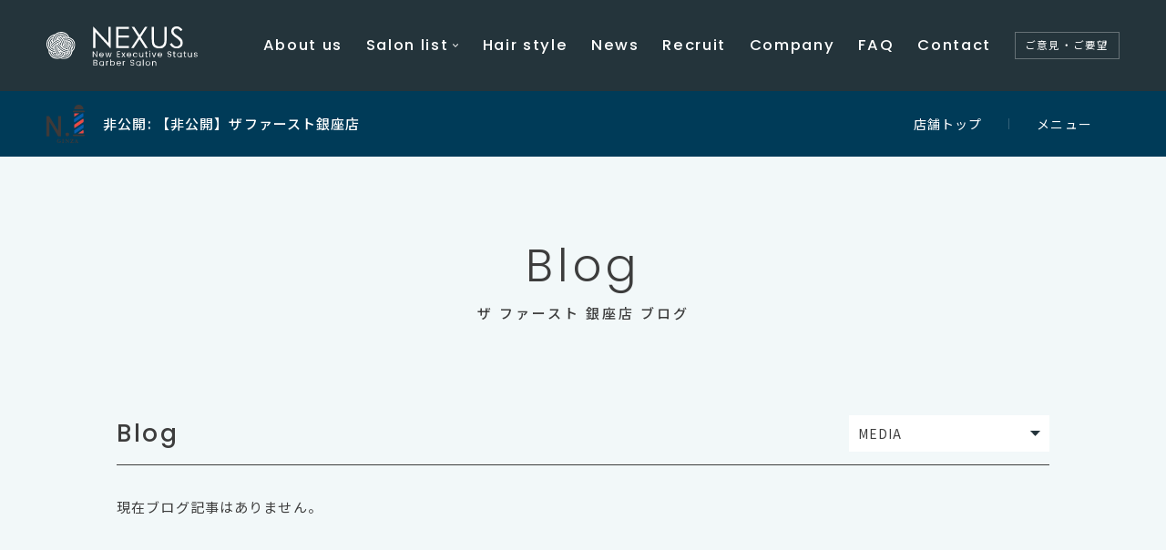

--- FILE ---
content_type: text/html; charset=UTF-8
request_url: https://nexus.salon/blog/salon-list/thefirst_ginza/?keyword=media
body_size: 7247
content:

<!DOCTYPE html>
<html lang="ja">
<head>
	<!-- Global site tag (gtag.js) - Google Analytics -->
<script async src="https://www.googletagmanager.com/gtag/js?id=UA-146347807-1"></script>
<script>
  window.dataLayer = window.dataLayer || [];
  function gtag(){dataLayer.push(arguments);}
  gtag('js', new Date());

  gtag('config', 'UA-146347807-1');
</script>
	
        
    <meta charset="UTF-8">
    <meta http-equiv="X-UA-Compatible" content="IE=edge">
    <meta name="viewport" content="width=device-width, initial-scale=1, minimum-scale=1, maximum-scale=2, shrink-to-fit=no">
    <meta name="format-detection" content="telephone=no">
    
    <title>店舗ブログ｜ザ ファースト 銀座店｜理容室 床屋  NEXUS（ネクサス）</title>
    <meta name="description" content="理容室 床屋  NEXUS（ネクサス） ザ ファースト 銀座店の店舗ブログページです。">
    <link rel="canonical" href="https://nexus.salon/blog/salon-list/thefirst_ginza/?keyword=media">
    <link rel="shortcut icon" href="https://nexus.salon/nexus_wp/wp-content/themes/nexus/assets/favicon.ico" />
    <link rel="apple-touch-icon-precomposed" href="https://nexus.salon/nexus_wp/wp-content/themes/nexus/assets/img/apple-touch-icon.png" />
    
    <!-- OGP/twitter -->
    <meta name="twitter:card" content="summary_large_image">
    <meta property="og:title" content="店舗ブログ｜ザ ファースト 銀座店｜理容室 床屋  NEXUS（ネクサス）" />
    <meta property="og:description" content="理容室 床屋  NEXUS（ネクサス） ザ ファースト 銀座店の店舗ブログページです。" />
    <meta property="og:image" content="https://nexus.salon/nexus_wp/wp-content/themes/nexus/assets/img/ogp.png" />
    <meta property="og:image:secure_url" content="https://nexus.salon/nexus_wp/wp-content/themes/nexus/assets/img/ogp.png" />
    <meta property="og:url" content="https://nexus.salon/blog/salon-list/thefirst_ginza/?keyword=media" />
    <meta property="og:type" content="website">
    <meta property="og:site_name" content="NEXUS" />
    
    <!--CSS File-->
    <link rel="preconnect" href="https://fonts.googleapis.com">
    <link rel="preconnect" href="https://fonts.gstatic.com" crossorigin>
    <link href="https://fonts.googleapis.com/css2?family=Noto+Sans+JP:wght@400;500;700&family=Poppins:wght@300;500&display=swap" rel="stylesheet">
    <link rel="stylesheet" href="https://nexus.salon/nexus_wp/wp-content/themes/nexus/assets/css/common.css" media="screen,print">
    <link rel="stylesheet" href="https://nexus.salon/nexus_wp/wp-content/themes/nexus/assets/css/style.css" media="screen,print">

        
    <meta name='robots' content='max-image-preview:large' />
	<style>img:is([sizes="auto" i], [sizes^="auto," i]) { contain-intrinsic-size: 3000px 1500px }</style>
	<link rel='stylesheet' id='sbi_styles-css' href='https://nexus.salon/nexus_wp/wp-content/plugins/instagram-feed/css/legacy/sbi-styles.min.css' type='text/css' media='all' />
<link rel='stylesheet' id='wp-block-library-css' href='https://nexus.salon/nexus_wp/wp-includes/css/dist/block-library/style.min.css' type='text/css' media='all' />
<style id='classic-theme-styles-inline-css' type='text/css'>
/*! This file is auto-generated */
.wp-block-button__link{color:#fff;background-color:#32373c;border-radius:9999px;box-shadow:none;text-decoration:none;padding:calc(.667em + 2px) calc(1.333em + 2px);font-size:1.125em}.wp-block-file__button{background:#32373c;color:#fff;text-decoration:none}
</style>
<style id='global-styles-inline-css' type='text/css'>
:root{--wp--preset--aspect-ratio--square: 1;--wp--preset--aspect-ratio--4-3: 4/3;--wp--preset--aspect-ratio--3-4: 3/4;--wp--preset--aspect-ratio--3-2: 3/2;--wp--preset--aspect-ratio--2-3: 2/3;--wp--preset--aspect-ratio--16-9: 16/9;--wp--preset--aspect-ratio--9-16: 9/16;--wp--preset--color--black: #000000;--wp--preset--color--cyan-bluish-gray: #abb8c3;--wp--preset--color--white: #ffffff;--wp--preset--color--pale-pink: #f78da7;--wp--preset--color--vivid-red: #cf2e2e;--wp--preset--color--luminous-vivid-orange: #ff6900;--wp--preset--color--luminous-vivid-amber: #fcb900;--wp--preset--color--light-green-cyan: #7bdcb5;--wp--preset--color--vivid-green-cyan: #00d084;--wp--preset--color--pale-cyan-blue: #8ed1fc;--wp--preset--color--vivid-cyan-blue: #0693e3;--wp--preset--color--vivid-purple: #9b51e0;--wp--preset--gradient--vivid-cyan-blue-to-vivid-purple: linear-gradient(135deg,rgba(6,147,227,1) 0%,rgb(155,81,224) 100%);--wp--preset--gradient--light-green-cyan-to-vivid-green-cyan: linear-gradient(135deg,rgb(122,220,180) 0%,rgb(0,208,130) 100%);--wp--preset--gradient--luminous-vivid-amber-to-luminous-vivid-orange: linear-gradient(135deg,rgba(252,185,0,1) 0%,rgba(255,105,0,1) 100%);--wp--preset--gradient--luminous-vivid-orange-to-vivid-red: linear-gradient(135deg,rgba(255,105,0,1) 0%,rgb(207,46,46) 100%);--wp--preset--gradient--very-light-gray-to-cyan-bluish-gray: linear-gradient(135deg,rgb(238,238,238) 0%,rgb(169,184,195) 100%);--wp--preset--gradient--cool-to-warm-spectrum: linear-gradient(135deg,rgb(74,234,220) 0%,rgb(151,120,209) 20%,rgb(207,42,186) 40%,rgb(238,44,130) 60%,rgb(251,105,98) 80%,rgb(254,248,76) 100%);--wp--preset--gradient--blush-light-purple: linear-gradient(135deg,rgb(255,206,236) 0%,rgb(152,150,240) 100%);--wp--preset--gradient--blush-bordeaux: linear-gradient(135deg,rgb(254,205,165) 0%,rgb(254,45,45) 50%,rgb(107,0,62) 100%);--wp--preset--gradient--luminous-dusk: linear-gradient(135deg,rgb(255,203,112) 0%,rgb(199,81,192) 50%,rgb(65,88,208) 100%);--wp--preset--gradient--pale-ocean: linear-gradient(135deg,rgb(255,245,203) 0%,rgb(182,227,212) 50%,rgb(51,167,181) 100%);--wp--preset--gradient--electric-grass: linear-gradient(135deg,rgb(202,248,128) 0%,rgb(113,206,126) 100%);--wp--preset--gradient--midnight: linear-gradient(135deg,rgb(2,3,129) 0%,rgb(40,116,252) 100%);--wp--preset--font-size--small: 13px;--wp--preset--font-size--medium: 20px;--wp--preset--font-size--large: 36px;--wp--preset--font-size--x-large: 42px;--wp--preset--spacing--20: 0.44rem;--wp--preset--spacing--30: 0.67rem;--wp--preset--spacing--40: 1rem;--wp--preset--spacing--50: 1.5rem;--wp--preset--spacing--60: 2.25rem;--wp--preset--spacing--70: 3.38rem;--wp--preset--spacing--80: 5.06rem;--wp--preset--shadow--natural: 6px 6px 9px rgba(0, 0, 0, 0.2);--wp--preset--shadow--deep: 12px 12px 50px rgba(0, 0, 0, 0.4);--wp--preset--shadow--sharp: 6px 6px 0px rgba(0, 0, 0, 0.2);--wp--preset--shadow--outlined: 6px 6px 0px -3px rgba(255, 255, 255, 1), 6px 6px rgba(0, 0, 0, 1);--wp--preset--shadow--crisp: 6px 6px 0px rgba(0, 0, 0, 1);}:where(.is-layout-flex){gap: 0.5em;}:where(.is-layout-grid){gap: 0.5em;}body .is-layout-flex{display: flex;}.is-layout-flex{flex-wrap: wrap;align-items: center;}.is-layout-flex > :is(*, div){margin: 0;}body .is-layout-grid{display: grid;}.is-layout-grid > :is(*, div){margin: 0;}:where(.wp-block-columns.is-layout-flex){gap: 2em;}:where(.wp-block-columns.is-layout-grid){gap: 2em;}:where(.wp-block-post-template.is-layout-flex){gap: 1.25em;}:where(.wp-block-post-template.is-layout-grid){gap: 1.25em;}.has-black-color{color: var(--wp--preset--color--black) !important;}.has-cyan-bluish-gray-color{color: var(--wp--preset--color--cyan-bluish-gray) !important;}.has-white-color{color: var(--wp--preset--color--white) !important;}.has-pale-pink-color{color: var(--wp--preset--color--pale-pink) !important;}.has-vivid-red-color{color: var(--wp--preset--color--vivid-red) !important;}.has-luminous-vivid-orange-color{color: var(--wp--preset--color--luminous-vivid-orange) !important;}.has-luminous-vivid-amber-color{color: var(--wp--preset--color--luminous-vivid-amber) !important;}.has-light-green-cyan-color{color: var(--wp--preset--color--light-green-cyan) !important;}.has-vivid-green-cyan-color{color: var(--wp--preset--color--vivid-green-cyan) !important;}.has-pale-cyan-blue-color{color: var(--wp--preset--color--pale-cyan-blue) !important;}.has-vivid-cyan-blue-color{color: var(--wp--preset--color--vivid-cyan-blue) !important;}.has-vivid-purple-color{color: var(--wp--preset--color--vivid-purple) !important;}.has-black-background-color{background-color: var(--wp--preset--color--black) !important;}.has-cyan-bluish-gray-background-color{background-color: var(--wp--preset--color--cyan-bluish-gray) !important;}.has-white-background-color{background-color: var(--wp--preset--color--white) !important;}.has-pale-pink-background-color{background-color: var(--wp--preset--color--pale-pink) !important;}.has-vivid-red-background-color{background-color: var(--wp--preset--color--vivid-red) !important;}.has-luminous-vivid-orange-background-color{background-color: var(--wp--preset--color--luminous-vivid-orange) !important;}.has-luminous-vivid-amber-background-color{background-color: var(--wp--preset--color--luminous-vivid-amber) !important;}.has-light-green-cyan-background-color{background-color: var(--wp--preset--color--light-green-cyan) !important;}.has-vivid-green-cyan-background-color{background-color: var(--wp--preset--color--vivid-green-cyan) !important;}.has-pale-cyan-blue-background-color{background-color: var(--wp--preset--color--pale-cyan-blue) !important;}.has-vivid-cyan-blue-background-color{background-color: var(--wp--preset--color--vivid-cyan-blue) !important;}.has-vivid-purple-background-color{background-color: var(--wp--preset--color--vivid-purple) !important;}.has-black-border-color{border-color: var(--wp--preset--color--black) !important;}.has-cyan-bluish-gray-border-color{border-color: var(--wp--preset--color--cyan-bluish-gray) !important;}.has-white-border-color{border-color: var(--wp--preset--color--white) !important;}.has-pale-pink-border-color{border-color: var(--wp--preset--color--pale-pink) !important;}.has-vivid-red-border-color{border-color: var(--wp--preset--color--vivid-red) !important;}.has-luminous-vivid-orange-border-color{border-color: var(--wp--preset--color--luminous-vivid-orange) !important;}.has-luminous-vivid-amber-border-color{border-color: var(--wp--preset--color--luminous-vivid-amber) !important;}.has-light-green-cyan-border-color{border-color: var(--wp--preset--color--light-green-cyan) !important;}.has-vivid-green-cyan-border-color{border-color: var(--wp--preset--color--vivid-green-cyan) !important;}.has-pale-cyan-blue-border-color{border-color: var(--wp--preset--color--pale-cyan-blue) !important;}.has-vivid-cyan-blue-border-color{border-color: var(--wp--preset--color--vivid-cyan-blue) !important;}.has-vivid-purple-border-color{border-color: var(--wp--preset--color--vivid-purple) !important;}.has-vivid-cyan-blue-to-vivid-purple-gradient-background{background: var(--wp--preset--gradient--vivid-cyan-blue-to-vivid-purple) !important;}.has-light-green-cyan-to-vivid-green-cyan-gradient-background{background: var(--wp--preset--gradient--light-green-cyan-to-vivid-green-cyan) !important;}.has-luminous-vivid-amber-to-luminous-vivid-orange-gradient-background{background: var(--wp--preset--gradient--luminous-vivid-amber-to-luminous-vivid-orange) !important;}.has-luminous-vivid-orange-to-vivid-red-gradient-background{background: var(--wp--preset--gradient--luminous-vivid-orange-to-vivid-red) !important;}.has-very-light-gray-to-cyan-bluish-gray-gradient-background{background: var(--wp--preset--gradient--very-light-gray-to-cyan-bluish-gray) !important;}.has-cool-to-warm-spectrum-gradient-background{background: var(--wp--preset--gradient--cool-to-warm-spectrum) !important;}.has-blush-light-purple-gradient-background{background: var(--wp--preset--gradient--blush-light-purple) !important;}.has-blush-bordeaux-gradient-background{background: var(--wp--preset--gradient--blush-bordeaux) !important;}.has-luminous-dusk-gradient-background{background: var(--wp--preset--gradient--luminous-dusk) !important;}.has-pale-ocean-gradient-background{background: var(--wp--preset--gradient--pale-ocean) !important;}.has-electric-grass-gradient-background{background: var(--wp--preset--gradient--electric-grass) !important;}.has-midnight-gradient-background{background: var(--wp--preset--gradient--midnight) !important;}.has-small-font-size{font-size: var(--wp--preset--font-size--small) !important;}.has-medium-font-size{font-size: var(--wp--preset--font-size--medium) !important;}.has-large-font-size{font-size: var(--wp--preset--font-size--large) !important;}.has-x-large-font-size{font-size: var(--wp--preset--font-size--x-large) !important;}
:where(.wp-block-post-template.is-layout-flex){gap: 1.25em;}:where(.wp-block-post-template.is-layout-grid){gap: 1.25em;}
:where(.wp-block-columns.is-layout-flex){gap: 2em;}:where(.wp-block-columns.is-layout-grid){gap: 2em;}
:root :where(.wp-block-pullquote){font-size: 1.5em;line-height: 1.6;}
</style>
<link rel="alternate" type="application/rss+xml" title="NEXUS" href="https://nexus.salon/feed/">
<!-- Instagram Feed CSS -->
<style type="text/css">
#sb_instagram #sbi_images{
display:flex;
flex-wrap:wrap;
}
#sb_instagram.sbi_col_1.sbi_disable_mobile #sbi_images .sbi_item{
width: 20%;
}
#sb_instagram .sbi_photo_wrap{
transition: all 0.3s;
}
#sb_instagram .sbi_photo_wrap:hover{
transform:scale(1.15);
}

@media screen and (max-width: 768px){
#sb_instagram.sbi_col_1.sbi_disable_mobile #sbi_images .sbi_item{
width: calc(100% / 3);
}
#sb_instagram.sbi_col_1.sbi_disable_mobile #sbi_images .sbi_item:nth-of-type(10){
display:none;
}
#sb_instagram .sbi_photo_wrap:hover{
transform:none);
}
}
</style>
<link rel="icon" href="https://nexus.salon/nexus_wp/wp-content/uploads/2022/05/index.png" sizes="32x32" />
<link rel="icon" href="https://nexus.salon/nexus_wp/wp-content/uploads/2022/05/index.png" sizes="192x192" />
<link rel="apple-touch-icon" href="https://nexus.salon/nexus_wp/wp-content/uploads/2022/05/index.png" />
<meta name="msapplication-TileImage" content="https://nexus.salon/nexus_wp/wp-content/uploads/2022/05/index.png" />

</head>


    <header class="">
        <div class="header__inner">
            <a href="https://nexus.salon" class="header__logo">                <span><img src="https://nexus.salon/nexus_wp/wp-content/themes/nexus/assets/img/logo_mark.svg"><img src="https://nexus.salon/nexus_wp/wp-content/themes/nexus/assets/img/logo_txt.svg" alt="NEXUS"></span>
            </a>            <div class="header__spBtn"><div><span></span></div></div>
            <nav>
                <ul>
                    <li class="sp"><a href="https://nexus.salon">Home</a></li>
                    <li><a href="https://nexus.salon/shop/">About us</a></li>
                    <li class="header__megamenu">
                        <div class="header__megamenuTop">
                            <a href="https://nexus.salon/salonlist/" class="pc">Salon list</a>
                            <span class="sp">Salon list</span>
                        </div>
                        <div class="header__megamenuInner"><ul><li><a href="https://nexus.salon/salonlist/aeon-shinurayasu/">イオン新浦安店</a></li><li><a href="https://nexus.salon/salonlist/andco-urayasu/">アンドコー浦安店</a></li><li><a href="https://nexus.salon/salonlist/elcity-shinurayasu/">エルシティ新浦安店</a></li><li><a href="https://nexus.salon/salonlist/brighton-hotel/">ブライトンホテル店</a></li><li><a href="https://nexus.salon/salonlist/tsukiji/">築地店</a></li><li><a href="https://nexus.salon/salonlist/tamachi/">田町店</a></li><li><a href="https://nexus.salon/salonlist/andco-kinshicho/">アンドコー錦糸町店</a></li><li><a href="https://nexus.salon/salonlist/n-barber-hiroo/">エヌドットバーバー広尾店</a></li><li><a href="https://nexus.salon/salonlist/n-barber-ginza/">エヌドットバーバー銀座店</a></li><li><a href="https://nexus.salon/salonlist/nishinomiya-kitaguchi/">西宮北口店</a></li><li><a href="https://nexus.salon/salonlist/nexus_recruit/">ネクサスリクルート</a></li></ul></div>                    </li>
                    <li><a href="https://hairstyle.cep-hd.jp/mens/" target="_blank" rel="noopener noreferrer">Hair style</a></li>
                    <li><a href="https://nexus.salon/news/">News</a></li>
                    <li><a href="https://nexus.salon/salonlist/nexus_recruit/">Recruit</a></li>
                    <!-- リクルート子ページ有り
                    <li class="header__megamenu">
                        <div class="header__megamenuTop">
                            <span>Recruit</span>
                        </div>
                        <div class="header__megamenuInner">
                            <div>
                                <ul>
                                    <li><a href="https://cep-hd.jp/recruit/?s=ネクサス" target="_blank" rel="noopener noreferrer">理容師中途採用</a></li>
                                    <li><a href="https://nexus.salon/recruit/" target="_blank" rel="noopener noreferrer">理容師新卒採用</a></li>
                                    <li><a href="https://nexus.salon/recruit/beforeLIC/" target="_blank" rel="noopener noreferrer">理容師免許のない方へ</a></li>
                                </ul>
                            </div>
                        </div>
                    </li> -->
                    <li><a href="http://cep-hd.jp/about/outline/" target="_blank" rel="noopener noreferrer">Company</a></li>
                    <li><a href="https://nexus.salon/fq/">FAQ</a></li>
                    <li><a href="https://nexus.salon/contact/">Contact</a></li>
                    <li><a href="https://nexus.salon/opinions-requests/" target="_blank" rel="noopener noreferrer" class="header__opinion">ご意見・ご要望</a></li>
                </ul>
            </nav>
        </div>
    </header>

<div class="wrapper">
    <main class="lowPage salonDetailPage">
        
        <div class="salonDetailPage__top">
            <section class="salonDetailPage__cont salonDetailPage__contBlog">
                <div class="salonDetailPage__contTtlBlock">
                    <h1>Blog</h1>
                    <span>ザ ファースト 銀座店 ブログ</span>
                </div>
                <div class="salonDetailPage__contInner">
                    <div class="salonDetailPage__contBlogHead">
                        <p class="salonDetailPage__contBlogHeadTtl">Blog</p>
                        <select class="salonDetailPage__contBlogSelect" name="keyword" onChange="location.href=value;"><option value="https://nexus.salon/blog/salon-list/thefirst_ginza/">キーワード</option><option value="https://nexus.salon/blog/salon-list/thefirst_ginza/?keyword=%25e3%2583%2598%25e3%2582%25a2%25e3%2582%25b1%25e3%2582%25a2%25e6%2596%25b9%25e6%25b3%2595">ヘアケア方法</option><option value="https://nexus.salon/blog/salon-list/thefirst_ginza/?keyword=media" selected>MEDIA</option><option value="https://nexus.salon/blog/salon-list/thefirst_ginza/?keyword=%25e3%2583%258d%25e3%2582%25af%25e3%2582%25b5%25e3%2582%25b9%25e3%2581%25ab%25e3%2581%25a4%25e3%2581%2584%25e3%2581%25a6">ネクサスについて</option><option value="https://nexus.salon/blog/salon-list/thefirst_ginza/?keyword=%25e6%2584%259f%25e6%259f%2593%25e5%25af%25be%25e7%25ad%2596%25e3%2581%25ab%25e3%2581%25a4%25e3%2581%2584%25e3%2581%25a6">感染対策について</option><option value="https://nexus.salon/blog/salon-list/thefirst_ginza/?keyword=%25e3%2583%25aa%25e3%2582%25af%25e3%2583%25ab%25e3%2583%25bc%25e3%2583%2588">リクルート</option><option value="https://nexus.salon/blog/salon-list/thefirst_ginza/?keyword=youtube">YouTube</option><option value="https://nexus.salon/blog/salon-list/thefirst_ginza/?keyword=%25e3%2581%2594%25e4%25ba%2588%25e7%25b4%2584%25e3%2581%25ab%25e3%2581%25a4%25e3%2581%2584%25e3%2581%25a6">ご予約について</option><option value="https://nexus.salon/blog/salon-list/thefirst_ginza/?keyword=recommend-menu">おすすめメニュー</option><option value="https://nexus.salon/blog/salon-list/thefirst_ginza/?keyword02=campaign">CAMPAIGN</option><option value="https://nexus.salon/blog/salon-list/thefirst_ginza/?keyword02=column">COLUMN</option><option value="https://nexus.salon/blog/salon-list/thefirst_ginza/?keyword02=info">INFO</option><option value="https://nexus.salon/blog/salon-list/thefirst_ginza/?keyword02=menu">MENU</option><option value="https://nexus.salon/blog/salon-list/thefirst_ginza/?keyword02=news">NEWS</option><option value="https://nexus.salon/blog/salon-list/thefirst_ginza/?keyword02=recruit">RECRUIT</option></select>                    </div>
                                            <div class="salonDetailPage__blogInner"><p>現在ブログ記事はありません。</p></div>
                    
                </div>
            </section>

                <nav class="salonDetailPage__nav thefirst_ginza">
        <div class="salonDetailPage__navInner">
            <div class="salonDetailPage__navShopname">

                <img src="https://nexus.salon/nexus_wp/wp-content/uploads/2024/02/n.ginza_logo2.svg" alt="非公開: 【非公開】ザファースト銀座店 ロゴ">
                <span>非公開: 【非公開】ザファースト銀座店</span>

                            </div>
            <div class="salonDetailPage__navList">            <ul>
                <li><a href="https://nexus.salon/salonlist/thefirst_ginza/"><span class="home">店舗トップ</span></a></li><li><dl class="salonDetailPage__navAccordion"><dt class="salonDetailPage__navAccordionName">メニュー</dt><dd><ul class="salonDetailPage__navAccordionCont"></ul></dd></dl><a href="" class="sp">メニュー</a></li>            </ul>
            </div>        </div>
    </nav>

        </div>

        
<div class="salonDetailPage__btm">
    
    <div class="salonDetailPage__btmLeft">
        <section class="salonDetailPage__detail">
            <h2>Salon Details</h2>
            <dl>
                <dt>店舗名</dt>
                <dd>エヌドットバーバー 銀座店</dd>
            </dl>
                        <dl>
                <dt>営業時間</dt>
                <dd>火～金：11:00～21:00<br />
土日祝：9:00～19:00</dd>
            </dl>
                                    <dl>
                <dt>受付時間（最終入店）</dt>
                <dd>【平日】カット20:00 ／ カット＆カラー19:30 ／ カット＆パーマ19:00<br />
【土日祝】カット18:00 ／ カット＆カラー17:30 ／ カット＆パーマ17:00</dd>
            </dl>
                                    <dl>
                <dt>定休日</dt>
                <dd>月曜日（祝日の場合営業）</dd>
            </dl>
                                                <dl>
                <dt>所在地</dt>
                <dd>〒104-0061<br />
東京都中央区銀座6丁目9-4 岩崎ビル8・9F<br />
9F ※受付（ユニクロ銀座本店隣り）<br />
&nbsp;<br />
・銀座駅（A2出口）から徒歩1分<br />
・銀座一丁目駅から徒歩3分<br />
・東銀座駅から徒歩5分<br />
・有楽町駅から徒歩5分<br />
&nbsp;<br />
道順：銀座駅A2出口を出て中央通りを新橋方面に直進。右手GU・ソフトバンクを通り過ぎ、ユニクロ銀座店手前岩崎眼鏡店ビル9F。岩崎眼鏡店入口の右隣にエレベーターがありますのでご利用ください。</dd>
            </dl>
                                    <dl>
                <dt>クレジットカード</dt>
                <dd>
                    <ul class="card">
                    <li><img src="https://nexus.salon/nexus_wp/wp-content/themes/nexus/assets/img/salonlist/visa.png" alt="VISA" class="visa"></li><li><img src="https://nexus.salon/nexus_wp/wp-content/themes/nexus/assets/img/salonlist/mastercard.png" alt="Mastercard" class="mastercard"></li><li><img src="https://nexus.salon/nexus_wp/wp-content/themes/nexus/assets/img/salonlist/amex.png" alt="AMERICAN EXPRESS" class="amex"></li><li><img src="https://nexus.salon/nexus_wp/wp-content/themes/nexus/assets/img/salonlist/jcb.png" alt="JCB" class="jcb"></li><li><img src="https://nexus.salon/nexus_wp/wp-content/themes/nexus/assets/img/salonlist/diners.png" alt="Diners Club INTERNATIONAL" class="diners"></li><li><img src="https://nexus.salon/nexus_wp/wp-content/themes/nexus/assets/img/salonlist/discover.png" alt="DISCOVER" class="discover"></li><li><img src="https://nexus.salon/nexus_wp/wp-content/themes/nexus/assets/img/salonlist/paypay.png" alt="PayPay" class="paypay"></li>                    </ul>
                </dd>
            </dl>
                                </section>
    </div>
    <div class="salonDetailPage__btmRight">
                <section class="salonDetailPage__calendar">
            <h2>Calendar</h2>
            <iframe src="https://www.google.com/calendar/embed?showTitle=0&#038;showPrint=0&#038;showCalendars=0&#038;showTz=0&#038;height=510&#038;wkst=1&#038;hl=ja&#038;bgcolor=%23FFFFFF&#038;src=nexus.za.ginza%40gmail.com&#038;color=%234A716C&#038;ctz=Asia%2FTokyo" style="border:0;" allowfullscreen="" loading="lazy"></iframe>
        </section>
                        <section class="salonDetailPage__access">
            <h2>Access</h2>
            <iframe src="https://www.google.com/maps/embed?pb=!1m14!1m8!1m3!1d12965.106596821524!2d139.7636154!3d35.6701895!3m2!1i1024!2i768!4f13.1!3m3!1m2!1s0x0%3A0x100c38888c04399!2z44ON44Kv44K144K5IOOCtiDjg5XjgqHjg7zjgrnjg4jpioDluqflupfvvIhORVhVUyBaQSBGSVJTVCBHSU5aQe-8iQ!5e0!3m2!1sja!2sjp!4v1564290423719!5m2!1sja!2sjp&#038;z=14" width="600" height="450" style="border:0;" allowfullscreen="" loading="lazy"></iframe>        </section>
            </div>

    </div>


<ul class="snsList">
                    <li><a href="https://twitter.com/nexus_the_first" target="_blank" rel="noopener noreferrer" class="snsList__twitter"></a></li>
                <li><a href="https://www.youtube.com/channel/UCp7RGvGRmcAl6XcPLRgtk8g?sub_confirmation=1" target="_blank" rel="noopener noreferrer" class="snsList__youtube"></a></li>
        </ul>

    <nav class="salonDetailPage__navBtm thefirst_ginza">
        <div class="salonDetailPage__navBtmInner">
            <div class="salonDetailPage__navBtmShopname">

                <img src="https://nexus.salon/nexus_wp/wp-content/uploads/2024/03/salon_n_ginza.jpg" alt="非公開: 【非公開】ザファースト銀座店 ロゴ">
                <span>非公開: 【非公開】ザファースト銀座店</span>

                            </div>
                        <ul>
                <li><a href="https://nexus.salon/salonlist/thefirst_ginza/">店舗トップ</a></li><br />
<b>Fatal error</b>:  Uncaught TypeError: ltrim(): Argument #1 ($string) must be of type string, WP_Error given in /home/xs600706/nexus.salon/public_html/nexus_wp/wp-includes/formatting.php:4486
Stack trace:
#0 /home/xs600706/nexus.salon/public_html/nexus_wp/wp-includes/formatting.php(4486): ltrim(Object(WP_Error))
#1 /home/xs600706/nexus.salon/public_html/nexus_wp/wp-content/themes/nexus/template-parts/salondetail-nav.php(108): esc_url(Object(WP_Error))
#2 /home/xs600706/nexus.salon/public_html/nexus_wp/wp-includes/template.php(812): require('/home/xs600706/...')
#3 /home/xs600706/nexus.salon/public_html/nexus_wp/wp-includes/template.php(745): load_template('/home/xs600706/...', false, 'bottom')
#4 /home/xs600706/nexus.salon/public_html/nexus_wp/wp-includes/general-template.php(206): locate_template(Array, true, false, 'bottom')
#5 /home/xs600706/nexus.salon/public_html/nexus_wp/wp-content/themes/nexus/template-parts/salondetail-bottom.php(263): get_template_part('template-parts/...', '', 'bottom')
#6 /home/xs600706/nexus.salon/public_html/nexus_wp/wp-includes/template.php(812): require('/home/xs600706/...')
#7 /home/xs600706/nexus.salon/public_html/nexus_wp/wp-includes/template.php(745): load_template('/home/xs600706/...', false, Array)
#8 /home/xs600706/nexus.salon/public_html/nexus_wp/wp-includes/general-template.php(206): locate_template(Array, true, false, Array)
#9 /home/xs600706/nexus.salon/public_html/nexus_wp/wp-content/themes/nexus/template-parts/template-blog.php(227): get_template_part('template-parts/...')
#10 /home/xs600706/nexus.salon/public_html/nexus_wp/wp-includes/template-loader.php(106): include('/home/xs600706/...')
#11 /home/xs600706/nexus.salon/public_html/nexus_wp/wp-blog-header.php(19): require_once('/home/xs600706/...')
#12 /home/xs600706/nexus.salon/public_html/index.php(17): require('/home/xs600706/...')
#13 {main}
  thrown in <b>/home/xs600706/nexus.salon/public_html/nexus_wp/wp-includes/formatting.php</b> on line <b>4486</b><br />


--- FILE ---
content_type: image/svg+xml
request_url: https://nexus.salon/nexus_wp/wp-content/themes/nexus/assets/img/select_arrow.svg
body_size: 111
content:
<svg xmlns="http://www.w3.org/2000/svg" width="11" height="6" viewBox="0 0 11 6">
  <path id="多角形_10" data-name="多角形 10" d="M5.5,0,11,6H0Z" transform="translate(11 6) rotate(180)" fill="#24343b"/>
</svg>


--- FILE ---
content_type: image/svg+xml
request_url: https://nexus.salon/nexus_wp/wp-content/uploads/2024/02/n.ginza_logo2.svg
body_size: 1403
content:
<svg xmlns="http://www.w3.org/2000/svg" id="_レイヤー_1" width="42" height="42" viewBox="0 0 42 42"><defs><style>.cls-1{fill:#3e3a39;}.cls-1,.cls-2,.cls-3,.cls-4{stroke-width:0px;}.cls-2{fill:none;}.cls-3{fill:#e94a45;}.cls-4{fill:#065dac;}</style></defs><path class="cls-1" d="m35.5,0c-2.83,0-5.13,2.29-5.13,5.12h10.26c0-2.83-2.3-5.12-5.13-5.12Z"></path><path class="cls-1" d="m41.07,8.26h-11.14c-.51,0-.93-.41-.93-.91h0c0-.5.42-.91.93-.91h11.14c.51,0,.93.41.93.91h0c0,.5-.42.91-.93.91Z"></path><path class="cls-1" d="m29.93,32.74h11.14c.51,0,.93.41.93.91h0c0,.5-.42.91-.93.91h-11.14c-.51,0-.93-.41-.93-.91h0c0-.5.42-.91.93-.91Z"></path><path class="cls-2" d="m40.63,31.39v-.11s0,.07-.01.11h.01Z"></path><path class="cls-2" d="m40.63,9.62h0s0,.03,0,.04v-.04Z"></path><path class="cls-4" d="m30.37,15.93v2.87c0,.38.4.62.7.41l9.34-6.27c.13-.09.21-.24.21-.41v-2.87s0-.03,0-.04h-1.25l-8.79,5.9c-.13.09-.21.24-.21.41Z"></path><path class="cls-3" d="m39.93,15.56l-9.34,6.27c-.13.09-.21.24-.21.41v2.87c0,.38.4.62.7.41l9.34-6.27c.13-.09.21-.24.21-.41v-2.87c0-.38-.4-.62-.7-.41Z"></path><path class="cls-4" d="m39.93,21.88l-9.34,6.27c-.13.09-.21.24-.21.41v2.82h1.38l8.67-5.82c.13-.09.21-.24.21-.41v-2.87c0-.38-.4-.62-.7-.41Z"></path><path class="cls-3" d="m31.08,12.9l4.88-3.28h-5.58v2.87c0,.38.4.62.7.41Z"></path><path class="cls-3" d="m39.93,28l-5.04,3.39h5.73s.01-.07.01-.11v-2.87c0-.38-.4-.62-.7-.41Z"></path><path class="cls-1" d="m0,12.5h3.03l9.61,15.78h.06v-15.78h3.21v22.19h-3.04L3.27,18.91h-.06v15.78H0V12.5Z"></path><ellipse class="cls-1" cx="22.86" cy="32.65" rx="2.04" ry="2.04"></ellipse><path class="cls-1" d="m16.01,40.32c-.12.01-.2.03-.26.06s-.1.07-.12.13c-.02.06-.03.16-.03.28v.96c-.29,0-.61.04-.95.11-.25.05-.43.09-.55.11-.12.02-.27.03-.43.03-.44,0-.82-.1-1.14-.31-.32-.21-.55-.47-.71-.8-.16-.32-.24-.66-.24-1,0-.39.09-.75.28-1.07.19-.32.44-.58.76-.76.32-.19.67-.28,1.05-.28.46,0,.88.16,1.26.48.05-.09.08-.2.11-.35h.29l.03,1.33h-.28c-.04-.2-.12-.39-.24-.56s-.26-.3-.44-.4c-.17-.1-.37-.15-.57-.15-.15,0-.3.03-.45.08-.15.05-.28.15-.41.28-.13.13-.23.31-.31.54-.08.23-.12.51-.12.84,0,.28.03.56.09.82.06.26.18.49.37.68.18.19.45.28.78.28.26,0,.47-.04.6-.12.14-.08.23-.18.27-.31.04-.12.06-.25.06-.4,0-.14-.01-.24-.03-.31-.02-.06-.07-.11-.15-.14-.08-.03-.2-.05-.36-.05v-.28h1.82v.28Z"></path><path class="cls-1" d="m19.21,41.92h-2.07v-.28c.17,0,.3-.02.39-.05.09-.03.15-.08.17-.15.03-.07.04-.16.04-.28v-2.56c0-.18-.04-.3-.11-.37-.07-.07-.24-.11-.5-.11v-.28h2.07v.28c-.17,0-.3.02-.39.05s-.15.08-.17.15c-.03.07-.04.16-.04.28v2.56c0,.12.01.21.04.27.03.07.08.12.17.15.09.04.22.05.4.05v.28Z"></path><path class="cls-1" d="m25.16,38.13c-.19,0-.33.02-.42.06s-.14.1-.16.17-.03.2-.03.37v3.23h-.28l-2.67-3.17v2.25c0,.17.01.29.03.37.02.08.08.14.16.18.09.04.23.06.42.06v.28h-1.52v-.28c.18,0,.31-.02.39-.06.08-.04.13-.1.15-.18.02-.08.03-.2.03-.37v-2.08c0-.17,0-.29-.01-.38,0-.08-.03-.16-.06-.22s-.09-.11-.17-.15-.18-.07-.32-.08v-.28h1.19l2.33,2.74v-1.86c0-.15-.01-.27-.03-.35-.02-.08-.07-.14-.16-.19-.08-.04-.22-.07-.4-.07v-.28h1.52v.28Z"></path><path class="cls-1" d="m29.84,40.71l-.07,1.21h-3.6v-.28l2.44-3.46h-.95c-.23,0-.41.01-.55.04-.13.03-.25.09-.35.2-.1.11-.17.28-.2.52h-.29l.08-1.09h3.36v.27l-2.44,3.47h1.17c.15,0,.27,0,.37-.02.1-.01.2-.05.31-.1.11-.05.2-.14.28-.26.08-.12.14-.29.18-.5h.28Z"></path><path class="cls-1" d="m34.91,41.92h-1.93v-.28c.16,0,.28-.01.36-.03.07-.02.11-.08.11-.16,0-.06-.01-.12-.04-.18l-.19-.48h-1.33l-.1.26c-.06.15-.08.26-.08.32,0,.12.05.2.14.23s.2.05.33.05v.28h-1.41v-.28c.11,0,.21-.02.29-.06s.15-.12.22-.24.15-.28.23-.5l1.18-3.08h.29l1.24,3.17c.09.22.16.38.2.46.04.08.1.14.17.18.07.04.18.06.31.06v.28Zm-1.8-1.43l-.56-1.42-.54,1.42h1.1Z"></path></svg>